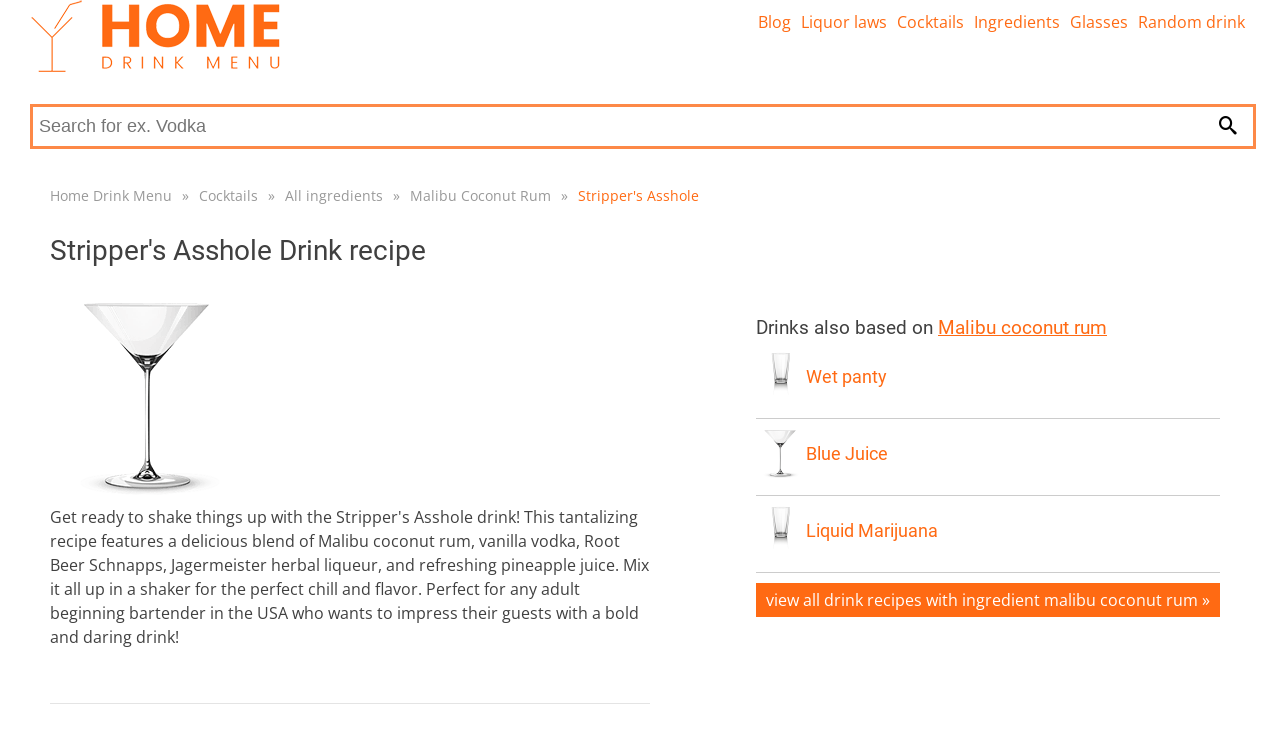

--- FILE ---
content_type: text/html; charset=utf-8
request_url: https://homedrinkmenu.com/drink-recipe/stripper-s-asshole
body_size: 6297
content:
<!DOCTYPE html>
<html lang="en">
<head>
    <link rel="dns-prefetch" href="//www.googletagmanager.com">
    <link rel="dns-prefetch" href="//www.google-analytics.com">

    <meta charset="utf-8">

    
	

	<title>Stripper's Asshole Drink recipe - UPDATED 2026 | Home Drink Menu</title>
	<meta name='viewport' content='width=device-width, initial-scale=1.0'>
	<meta name="description" content="Get ready to shake things up with the Stripper's Asshole drink! This tantalizing recipe features a delicious blend of Malibu coconut rum, vanilla vodka, Root Beer Schnapps, Jagermeister herbal liqueur, and refreshing pineapple juice. Mix it all up in a shaker for the perfect chill and flavor. Perfect for any adult beginning bartender in the USA who wants to impress their guests with a bold and daring drink!">
	<meta name="referrer" content="origin-when-cross-origin">
	<meta name="robots" content="index, follow">

	<link rel="canonical" href="https://homedrinkmenu.com/drink-recipe/stripper-s-asshole">

	<meta property="og:title" content="Stripper's Asshole Drink recipe - UPDATED 2026 | Home Drink Menu">
	<meta property="og:site_name" content="homedrinkmenu.com">
	<meta property="og:locale" content="en_US">
	<meta property="og:type" content="article">

	<meta property='og:description' content="Get ready to shake things up with the Stripper's Asshole drink! This tantalizing recipe features a delicious blend of Malibu coconut rum, vanilla vodka, Root Beer Schnapps, Jagermeister herbal liqueur, and refreshing pineapple juice. Mix it all up in a shaker for the perfect chill and flavor. Perfect for any adult beginning bartender in the USA who wants to impress their guests with a bold and daring drink!">

	<meta name="twitter:card" content="summary">
	<meta name="twitter:title" content="Stripper's Asshole Drink recipe - UPDATED 2026 | Home Drink Menu">
	<meta name='twitter:description' content="Get ready to shake things up with the Stripper's Asshole drink! This tantalizing recipe features a delicious blend of Malibu coconut rum, vanilla vodka, Root Beer Schnapps, Jagermeister herbal liqueur, and refreshing pineapple juice. Mix it all up in a shaker for the perfect chill and flavor. Perfect for any adult beginning bartender in the USA who wants to impress their guests with a bold and daring drink!">


	<link rel="apple-touch-icon" sizes="180x180" href="/apple-touch-icon.png">
	<link rel="icon" type="image/png" sizes="32x32" href="/favicon-32x32.png">
	<link rel="icon" type="image/png" sizes="16x16" href="/favicon-16x16.png">
	<link rel="manifest" href="/site.webmanifest">
	<link rel="mask-icon" href="/safari-pinned-tab.svg" color="#5bbad5">
	<meta name="msapplication-TileColor" content="#da532c">
	<meta name="theme-color" content="#ffffff">
	<meta name="msapplication-TileImage" content="/apple-touch-icon.png">

	<meta property="og:image" content="/images/drinks-logo.jpg">

            <link rel="stylesheet" href="/webtemp/frontend.css?v=1684684262">


	<!-- Global site tag (gtag.js) - Google Analytics -->
	<script async src="https://www.googletagmanager.com/gtag/js?id=UA-211226536-1" type="01d582c7a17df75e2af7af7a-text/javascript"></script>
	<script type="01d582c7a17df75e2af7af7a-text/javascript">
		window.dataLayer = window.dataLayer || [];
		function gtag(){dataLayer.push(arguments);}
		gtag('js', new Date());

		gtag('config', 'UA-211226536-1');
	</script>

	<script async src="https://pagead2.googlesyndication.com/pagead/js/adsbygoogle.js?client=ca-pub-5411776147250758" crossorigin="anonymous" type="01d582c7a17df75e2af7af7a-text/javascript"></script>

</head>

<body>

	<div class="headerPlaceholder"></div>
	<header class="centerWrap">
        <a href="/" title="Home Drink Menu"><img src="/images/drink-logo.png" alt="Home Drink Menu"></a>
<a class="icon-menu menu-toggle" href="#main-menu" id="main-menu-toggle" aria-label="Open main menu">
    <span class="sr-only">Open main menu</span>
</a>

<nav id="top-menu" class="nav-top top-menu" role="navigation" aria-label="Main menu">
    <ul class="row">
    </ul>
    <ul class="row">
            <li><a href="https://homedrinkmenu.com/blog" class="">Blog</a></li>
            <li><a href="https://homedrinkmenu.com/liquor-laws" class="">Liquor laws</a></li>
            <li><a href="https://homedrinkmenu.com/all-cocktails" class="">Cocktails</a></li>
            <li><a href="https://homedrinkmenu.com/all-ingredients" class="">Ingredients</a></li>
            <li><a href="https://homedrinkmenu.com/drink-glass-types" class="">Glasses</a></li>
            <li><a href="https://homedrinkmenu.com/cocktail/random-drink" class="">Random drink</a></li>
    </ul>
</nav>

<script type="application/ld+json">
	{
		"@context": "http://schema.org",
		"@graph": [
		]
	}
</script>

<form class="searchForm" action="/drink-recipe/stripper-s-asshole" method="post" data-suggester-url="/search/suggester?context=CONTEXTPLACEHOLDER&amp;input=INPUTPLACEHOLDER" data-result-url="/search/suggester?context=CONTEXTPLACEHOLDER&amp;input=INPUTPLACEHOLDER" autocomplete="off" id="frm-search-form">
    <input type="text" name="input" placeholder="Search for ex. Vodka" class="form-control" id="frm-search-form-input">
    <button type="submit" name="search" class="btn btn-primary"><i class="icon-magnifier" title="Search"></i></button>
    <div class="suggest">
    </div>
<input type="hidden" name="_do" value="search-form-submit"><!--[if IE]><input type=IEbug disabled style="display:none"><![endif]-->
</form>	</header>

	<div class="menuWrap">
<nav id="main-menu" class="nav-top main-menu centerWrap" role="navigation" aria-label="Main menu">
    <ul>
        <li class="mobileOnly">
            <span class="menu-head">MENU</span>
            <a href="#main-menu-toggle"
               id="main-menu-close"
               class="menu-close icon-close"
               aria-label="Close menu">
                <span class="sr-only">Close menu</span>
            </a>
        </li>
        <li class="mobileOnly">
<form class="searchFormMobile" action="/drink-recipe/stripper-s-asshole" method="post" data-suggester-url="/search/suggester?context=CONTEXTPLACEHOLDER&amp;input=INPUTPLACEHOLDER" data-result-url="/search/suggester?context=CONTEXTPLACEHOLDER&amp;input=INPUTPLACEHOLDER" autocomplete="off" id="frm-search-form">
    <input type="text" name="input" placeholder="Search for ex. Vodka" class="form-control" id="frm-search-form-input">
    <button type="submit" name="search" class="btn btn-primary"><i class="icon-magnifier" title="Search"></i></button>
<input type="hidden" name="_do" value="search-form-submit"><!--[if IE]><input type=IEbug disabled style="display:none"><![endif]-->
</form>        </li>

        <li class="mobileOnly"><a href="https://homedrinkmenu.com/blog" class="">Blog</a></li>
        <li class="mobileOnly"><a href="https://homedrinkmenu.com/liquor-laws" class="">Liquor laws</a></li>
        <li class="mobileOnly"><a href="https://homedrinkmenu.com/all-cocktails" class="">Cocktails</a></li>
        <li class="mobileOnly"><a href="https://homedrinkmenu.com/all-ingredients" class="">Ingredients</a></li>
        <li class="mobileOnly"><a href="https://homedrinkmenu.com/drink-glass-types" class="">Glasses</a></li>
        <li class="mobileOnly"><a href="https://homedrinkmenu.com/cocktail/random-drink" class="">Random drink</a></li>
    </ul>
</nav>
<a href="#main-menu-toggle" class="backdrop" tabindex="-1" aria-hidden="true" hidden></a>

<script type="application/ld+json">
	{
		"@context": "http://schema.org",
		"@graph": [
		]
	}
</script>

	</div>
	<div class="main centerWrap">
	<ol class="breadcrumb">
			<li class="first">
				
				<a href="https://homedrinkmenu.com//">Home Drink Menu</a>
			</li>
			<li>
				<span class="first">&raquo;</span>
				<a href="https://homedrinkmenu.com//all-cocktails">Cocktails</a>
			</li>
			<li>
				<span>&raquo;</span>
				<a href="https://homedrinkmenu.com//all-ingredients">All ingredients</a>
			</li>
			<li>
				<span>&raquo;</span>
				<a href="https://homedrinkmenu.com//cocktails-drinks-with/malibu-coconut-rum">Malibu Coconut Rum</a>
			</li>
			<li class="last">
				<span>&raquo;</span>
				<a href="#" class="last">Stripper's Asshole</a>
			</li>
	</ol>

	<script type="application/ld+json">
	{
	  "@context": "http://schema.org",
	  "@type": "BreadcrumbList",
	  "itemListElement": [
			{
				"@type": "ListItem",
				"position": 1,
				"name": "Home Drink Menu",
				"item": "https://homedrinkmenu.com//"

			},
			{
				"@type": "ListItem",
				"position": 2,
				"name": "Cocktails",
				"item": "https://homedrinkmenu.com//all-cocktails"

			},
			{
				"@type": "ListItem",
				"position": 3,
				"name": "All ingredients",
				"item": "https://homedrinkmenu.com//all-ingredients"

			},
			{
				"@type": "ListItem",
				"position": 4,
				"name": "Malibu Coconut Rum",
				"item": "https://homedrinkmenu.com//cocktails-drinks-with/malibu-coconut-rum"

			},
			{
				"@type": "ListItem",
				"position": 5,
				"name": "Stripper's Asshole",
				"item": "https://homedrinkmenu.com//drink-recipe/stripper-s-asshole"

			}
		]
	}
	</script>
	<h1>Stripper's Asshole Drink recipe</h1>
	<main class="cocktailDetail">
		<div class="row">
			<article>
					<img src="/images/glass/2.png" alt="Cocktail glass" width="200" height="200">

					<p class="description">Get ready to shake things up with the Stripper's Asshole drink! This tantalizing recipe features a delicious blend of Malibu coconut rum, vanilla vodka, Root Beer Schnapps, Jagermeister herbal liqueur, and refreshing pineapple juice. Mix it all up in a shaker for the perfect chill and flavor. Perfect for any adult beginning bartender in the USA who wants to impress their guests with a bold and daring drink!</p>
					<br>

				<ins class="adsbygoogle"
					 style="display: block; text-align:center; min-height: 150px;"
					 data-ad-layout="in-article"
					 data-ad-format="fluid"
					 data-ad-client="ca-pub-5411776147250758"
					 data-ad-slot="8370895444"></ins>
				<script type="01d582c7a17df75e2af7af7a-text/javascript">
					(adsbygoogle = window.adsbygoogle || []).push({});
				</script>

				<h2>Stripper's Asshole Ingredients</h2>
				<ul>
						<li>
							1/4 oz <a href="/cocktails-drinks-with/malibu-coconut-rum">Malibu coconut rum</a>
						</li>
						<li>
							1/4 oz <a href="/cocktails-drinks-with/vanilla-vodka">vanilla vodka</a>
						</li>
						<li>
							1/4 oz <a href="/cocktails-drinks-with/root-beer-schnapps">Root Beer Schnapps</a>
						</li>
						<li>
							1/4 oz <a href="/cocktails-drinks-with/jagermeister-herbal-liqueur">Jagermeister herbal liqueur</a>
						</li>
						<li>
							  <a href="/cocktails-drinks-with/pineapple-juice">Pineapple Juice</a>
						</li>
				</ul>
					<h2>Stripper's Asshole Equipment</h2>
					<section class="equipment row">
						<ul>
								<li>shaker - makes it easy to mixture and chill ingredients</li>
						</ul>
					</section>
				<h2>Stripper's Asshole Recipe</h2>
				<section class="recipe row">
						<ol>
								<li>fill a shaker half full with ice cubes so you can properly chill ingredients</li>
								<li>shake till perfectly chilled</li>
								<li>prepare glass</li>
								<li>top up with Root Beer Schnapps</li>
						</ol>
				</section>

				<ins class="adsbygoogle"
					 style="display: block; text-align:center; min-height: 150px;"
					 data-ad-layout="in-article"
					 data-ad-format="fluid"
					 data-ad-client="ca-pub-5411776147250758"
					 data-ad-slot="8370895444"></ins>
				<script type="01d582c7a17df75e2af7af7a-text/javascript">
				(adsbygoogle = window.adsbygoogle || []).push({});
				</script>


					<h2>The Stripper's Asshole: A Wildly Popular Cocktail</h2>
<p>As a professional bartender, I have had the pleasure of serving and creating countless cocktails. But one drink that always stands out in my mind is the Stripper's Asshole. Despite its provocative name, this cocktail is a wildly popular choice among customers. In this blog post, I will delve into the history, origins, and ingredients of the Stripper's Asshole, as well as provide tips on how to garnish and variations to suit different dietary needs.</p>
<h3>Popularity</h3>
<p>The Stripper's Asshole is a relatively new cocktail that has quickly gained popularity in bars and clubs across the country. Its origins are unclear, but its unique combination of flavors is what draws people in. The drink is famous for its tropical taste, combining the sweetness of pineapple juice with the kick of Jägermeister and the smoothness of coconut rum and vanilla vodka. The Root Beer Schnapps adds a unique twist, making the cocktail even more distinctive.</p>
<p>The Stripper's Asshole is not exclusive to any one geographic location. You can find it in bars and clubs all over the country. Its appearance is also eye-catching, with a bright yellow color and a citrusy scent that is sure to catch your attention.</p>
<h3>Ingredient Roles</h3>
<p>The Stripper's Asshole is made up of five distinct ingredients, all of which play a crucial role in the overall taste of the cocktail. The Malibu coconut rum and vanilla vodka add a sweetness to the drink, while the Root Beer Schnapps provides a unique twist. The Jägermeister herbal liqueur gives the cocktail a bold flavor that is sure to wake up your taste buds. Finally, the pineapple juice provides a tropical sweetness that ties all the flavors together.</p>
<h3>How to Garnish</h3>
<p>The Stripper's Asshole can be garnished in a variety of ways. Some bartenders choose to add a slice of pineapple or a cherry to the top of the drink, while others prefer to simply serve it with a straw. Another popular option is to rim the glass with sugar or salt to add an extra layer of flavor.</p>
<p>If you want to get creative with your garnish, you can even add a small umbrella or a plastic flamingo to the top of the drink. The possibilities are endless when it comes to garnishing the Stripper's Asshole.</p>
<h3>Variations</h3>
<p>If you're looking for a non-alcoholic version of the Stripper's Asshole, you can easily make a virgin/mocktail version by simply leaving out the alcohol. The pineapple juice and Root Beer Schnapps still provide plenty of flavor, making it a refreshing and delicious option for those who don't drink.</p>
<p>For those who are gluten-free, there are plenty of options for substitutes. Instead of the Root Beer Schnapps, you can use a gluten-free alternative like Cointreau or Grand Marnier. For the Jägermeister, there are several gluten-free herbal liqueurs available, such as Fernet-Branca.</p>
<p>For a vegan version of the Stripper's Asshole, simply ensure that all the alcohol and mixers are vegan-friendly. Many popular brands of alcohol are already vegan, but it's always best to double-check to be sure.</p>
<p>If you're on a keto diet, you can easily make a keto version of the Stripper's Asshole by using a sugar-free alternative to the pineapple juice. You can also use vodka that is distilled from low-carb sources like grapes or potatoes.</p>
<p>For those who are watching their calorie intake, there are several options for a low-calorie version of the Stripper's Asshole. You can use diet soda instead of the Root Beer Schnapps and reduce the amount of pineapple juice to cut down on calories.</p>
<h3>Common Mistakes when Making</h3>
<p>One common mistake when making the Stripper's Asshole is using too much Jägermeister. While this ingredient adds a bold flavor to the drink, it can quickly overpower the other flavors if you use too much. It's best to measure out the Jägermeister carefully to ensure that the drink is well-balanced.</p>
<p>Another mistake is not shaking the drink enough. The shaker is crucial to mixing and chilling the ingredients, so make sure to shake it vigorously for at least 10 seconds before straining it into a glass.</p>
<p>Finally, some bartenders may use poor quality ingredients, which can negatively impact the overall taste of the drink. It's important to use high-quality alcohol and mixers to ensure that the Stripper's Asshole is as delicious as possible.</p>
<p>In conclusion, the Stripper's Asshole may have a provocative name, but it's a delicious and popular cocktail that is sure to impress. Its unique combination of flavors and eye-catching appearance make it a favorite among customers. Whether you're looking for a non-alcoholic, gluten-free, vegan, keto, or low-calorie version, there are plenty of options to suit your dietary needs. Just remember to measure carefully, shake vigorously, and use high-quality ingredients to make the perfect Stripper's Asshole.</p>



				<p class="description descriptionBottom">If you are going to order Stripper's Asshole in a bar, don’t forget to mention all the ingredients to the bartender. Stripper's Asshole can be served with different ingredients in different places.



				<ins class="adsbygoogle"
					 style="display: block; text-align:center; min-height: 150px;"
					 data-ad-layout="in-article"
					 data-ad-format="fluid"
					 data-ad-client="ca-pub-5411776147250758"
					 data-ad-slot="8370895444"></ins>
				<script type="01d582c7a17df75e2af7af7a-text/javascript">
					(adsbygoogle = window.adsbygoogle || []).push({});
				</script>

					<h3>You might be interested:</h3>
					<ul>
							<li>
								<a href="/blog/everything-about-flavored-rums">What you don't know yet about flavored rums</a>
							</li>
							<li>
								<a href="/blog/rum-the-complete-guide-from-history">Learn how is rum made</a>
							</li>
							<li>
								<a href="/blog/11-typical-glasses-to-drink-rum">Check if you are using best glass for rum drink.</a>
							</li>
							<li>
								<a href="/blog/best-spiced-rums-and-perfect-mixers">How to make your custom spiced rum ?</a>
							</li>
							<li>
								<a href="/blog/10-best-rums-for-your-home-bar">What rums can't be missing at home</a>
							</li>
							<li>
								<a href="/blog/rum-types-101-different-kinds-explained">Complete list of rum types</a>
							</li>
							<li>
								<a href="/blog/aged-rum-deep-dive-into-timeless-spirit">Discover the Captivating Allure of Timeless Aged Rum</a>
							</li>
					</ul>

					<ins class="adsbygoogle"
						 style="display: block; text-align:center; min-height: 150px;"
						 data-ad-layout="in-article"
						 data-ad-format="fluid"
						 data-ad-client="ca-pub-5411776147250758"
						 data-ad-slot="8370895444"></ins>
					<script type="01d582c7a17df75e2af7af7a-text/javascript">
						(adsbygoogle = window.adsbygoogle || []).push({});
					</script>


				<div class="row btnLine">
					<a class="btn float-right" title="Show next drink" href="/cocktail/next-drink">show next drink &raquo;</a>
				</div>
			</article>
			<div class="rightCol">
<div class="box">
    <h4>Drinks also based on <a href="/cocktails-drinks-with/malibu-coconut-rum">Malibu coconut rum</a></h4>
<div class="cocktail row">
	<div class="img">
		<a href="/drink-recipe/wet-panty">
				<img src="/images/glass/3.png" alt="Highball glass" width="100" height="100">
		</a>
	</div>
	<div class="info">
		<h3><a href="/drink-recipe/wet-panty">Wet panty</a></h3>
	</div>
</div><div class="cocktail row">
	<div class="img">
		<a href="/drink-recipe/blue-juice">
				<img src="/images/glass/2.png" alt="Cocktail glass" width="100" height="100">
		</a>
	</div>
	<div class="info">
		<h3><a href="/drink-recipe/blue-juice">Blue Juice</a></h3>
	</div>
</div><div class="cocktail row">
	<div class="img">
		<a href="/drink-recipe/liquid-marijuana">
				<img src="/images/glass/3.png" alt="Highball glass" width="100" height="100">
		</a>
	</div>
	<div class="info">
		<h3><a href="/drink-recipe/liquid-marijuana">Liquid Marijuana</a></h3>
	</div>
</div>    <a href="/cocktails-drinks-with/malibu-coconut-rum" class="btn float-left">View all drink recipes with ingredient Malibu coconut rum &raquo</a>
</div>
					<ins class="adsbygoogle"
						 style="display: block; text-align:center; min-height: 150px;"
						 data-ad-layout="in-article"
						 data-ad-format="fluid"
						 data-ad-client="ca-pub-5411776147250758"
						 data-ad-slot="8370895444"></ins>
					<script type="01d582c7a17df75e2af7af7a-text/javascript">
						(adsbygoogle = window.adsbygoogle || []).push({});
					</script>

			</div>
		</div>
	</main>
<script type="application/ld+json">
    {
        "@context": "http://schema.org",
        "@type": "Recipe",
        "mainEntityOfPage": "https://homedrinkmenu.com/drink-recipe/stripper-s-asshole",
        "name": "Stripper's Asshole Drink recipe",
        "keywords": "Malibu coconut rum,vanilla vodka,Root Beer Schnapps,Jagermeister herbal liqueur,Pineapple Juice",
        "image": {
            "@type": "ImageObject",
			    "url": "https://homedrinkmenu.com/images/glass/1.png",
            "width": null,
            "height": null,
            "caption": "Stripper's Asshole Drink recipe"
        },
        "datePublished": "2021-11-15T11:19:20+01:00",
        "description": "Get ready to shake things up with the Stripper's Asshole drink! This tantalizing recipe features a delicious blend of Malibu coconut rum, vanilla vodka, Root Beer Schnapps, Jagermeister herbal liqueur, and refreshing pineapple juice. Mix it all up in a shaker for the perfect chill and flavor. Perfect for any adult beginning bartender in the USA who wants to impress their guests with a bold and daring drink!",
        "prepTime": "P0DT0H3M",
        "cookTime": null,
        "totalTime": "P0DT0H3M",
        "recipeYield": "1 drink",
        "recipeIngredient": [
					"1/4 oz Malibu coconut rum",
					"1/4 oz vanilla vodka",
					"1/4 oz Root Beer Schnapps",
					"1/4 oz Jagermeister herbal liqueur",
					" Pineapple Juice"
        ],
        "recipeInstructions": [
            {
                "@type": "HowToStep",
                "text": "fill a shaker half full with ice cubes so you can properly chill ingredients"
            },
            {
                "@type": "HowToStep",
                "text": "shake till perfectly chilled"
            },
            {
                "@type": "HowToStep",
                "text": "prepare glass"
            },
            {
                "@type": "HowToStep",
                "text": "top up with Root Beer Schnapps"
            }
        ],
        "recipeCategory": [
                "Drinks Recipes",
                "Cocktailss Recipes",
                "Malibu coconut rum Recipes"
        ],
        "recipeCuisine": [],
        "audience": {
            "@context": "https://schema.org",
            "@type": "PeopleAudience",
            "requiredMinAge": "21",
            "audienceType": [
                "Drink consumer",
                "Bartender",
                "Cooker"
            ]
        }
    }
</script>
	</div>
	
    <script defer src="/webtemp/frontend.js?v=1684684262" type="01d582c7a17df75e2af7af7a-text/javascript"></script>
	<footer>
<div class="divider">
    <div class="centerWrap">
        <div class="logo">
            <a href="/" title="Home Drink Menu">
                <img src="/images/drink-logo-footer.png" height="50" alt="Home Drink Menu">
            </a>
            <div class="links desktopLinks">
                <ul>
                        <li><a href="https://homedrinkmenu.com/blog" class="">Blog</a></li>
                        <li><a href="https://homedrinkmenu.com/liquor-laws" class="">Liquor laws</a></li>
                        <li><a href="https://homedrinkmenu.com/all-cocktails" class="">Cocktails</a></li>
                        <li><a href="https://homedrinkmenu.com/all-ingredients" class="">Ingredients</a></li>
                        <li><a href="https://homedrinkmenu.com/drink-glass-types" class="">Glasses</a></li>
                        <li><a href="https://homedrinkmenu.com/cocktail/random-drink" class="">Random drink</a></li>
                </ul>
                <ul>
                    <li><a href="/contact">Contact</a></li>
                    <li><a href="/terms-of-service">Terms of service</a></li>
                    <li><a href="/privacy-policy">Privacy Policy</a></li>
                </ul>
            </div>
        </div>
        <div class="fb">
        </div>
        <div class="links mobileLinks">
            <ul>
                    <li><a href="https://homedrinkmenu.com/blog" class="">Blog</a></li>
                    <li><a href="https://homedrinkmenu.com/liquor-laws" class="">Liquor laws</a></li>
                    <li><a href="https://homedrinkmenu.com/all-cocktails" class="">Cocktails</a></li>
                    <li><a href="https://homedrinkmenu.com/all-ingredients" class="">Ingredients</a></li>
                    <li><a href="https://homedrinkmenu.com/drink-glass-types" class="">Glasses</a></li>
                    <li><a href="https://homedrinkmenu.com/cocktail/random-drink" class="">Random drink</a></li>
            </ul>
            <a href="/terms-of-service">Terms of service</a>  | <a href="/privacy-policy">Privacy Policy</a> | <a href="/contact">Contact</a>
        </div>
    </div>


    <div class="centerWrap bottomPart">
        <span>Copyright 2026</span>

    </div>
</div>

    </footer>

    <script type="application/ld+json">
        {
            "@context":"http://schema.org/",
            "@type":"WebSite",
            "url":"https://homedrinkmenu.com",
            "potentialAction":{
                "@type":"SearchAction",
                "target": "https://homedrinkmenu.com/search-results/{search_term_string}",
                "query-input":"required name=search_term_string"
            }
        }
	</script>
<script src="/cdn-cgi/scripts/7d0fa10a/cloudflare-static/rocket-loader.min.js" data-cf-settings="01d582c7a17df75e2af7af7a-|49" defer></script><script defer src="https://static.cloudflareinsights.com/beacon.min.js/vcd15cbe7772f49c399c6a5babf22c1241717689176015" integrity="sha512-ZpsOmlRQV6y907TI0dKBHq9Md29nnaEIPlkf84rnaERnq6zvWvPUqr2ft8M1aS28oN72PdrCzSjY4U6VaAw1EQ==" data-cf-beacon='{"version":"2024.11.0","token":"fc704029dc4544f6ab3c2763a9f27a7d","r":1,"server_timing":{"name":{"cfCacheStatus":true,"cfEdge":true,"cfExtPri":true,"cfL4":true,"cfOrigin":true,"cfSpeedBrain":true},"location_startswith":null}}' crossorigin="anonymous"></script>
</body>
</html>


--- FILE ---
content_type: text/html; charset=utf-8
request_url: https://www.google.com/recaptcha/api2/aframe
body_size: 267
content:
<!DOCTYPE HTML><html><head><meta http-equiv="content-type" content="text/html; charset=UTF-8"></head><body><script nonce="y2FnZKhdQsNRudoJ8JCAZw">/** Anti-fraud and anti-abuse applications only. See google.com/recaptcha */ try{var clients={'sodar':'https://pagead2.googlesyndication.com/pagead/sodar?'};window.addEventListener("message",function(a){try{if(a.source===window.parent){var b=JSON.parse(a.data);var c=clients[b['id']];if(c){var d=document.createElement('img');d.src=c+b['params']+'&rc='+(localStorage.getItem("rc::a")?sessionStorage.getItem("rc::b"):"");window.document.body.appendChild(d);sessionStorage.setItem("rc::e",parseInt(sessionStorage.getItem("rc::e")||0)+1);localStorage.setItem("rc::h",'1768830866109');}}}catch(b){}});window.parent.postMessage("_grecaptcha_ready", "*");}catch(b){}</script></body></html>